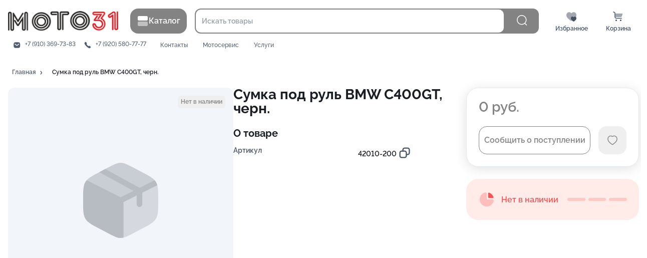

--- FILE ---
content_type: text/css
request_url: https://moto31.ru/main.css?a9a8927bf1c85602fe96
body_size: 71717
content:
.input-group{display:flex}.input-group.input-group--gap-0>*{--input-group-gap:0}.input-group.input-group--gap-1>*{--input-group-gap:.25rem}.input-group.input-group--gap-2>*{--input-group-gap:.5rem}.input-group.input-group--gap-3>*{--input-group-gap:.75rem}.input-group.input-group--gap-4>*{--input-group-gap:1rem}.input-group.input-group--gap-5>*{--input-group-gap:1.25rem}.input-group.input-group--gap-6>*{--input-group-gap:1.5rem}.input-group.input-group--gap-7>*{--input-group-gap:1.75rem}.input-group.input-group--gap-8>*{--input-group-gap:2rem}.input-group--direction-y{flex-direction:column}.input-group--direction-y.input-group--inline{align-items:start;display:inline-flex}.input-group--direction-y>*{margin-bottom:var(--input-group-gap)}.input-group--direction-y>:has(+:empty){margin-bottom:0}.input-group--direction-y>:last-child{margin-bottom:0}.input-group--direction-x{align-items:center}.input-group--direction-x.input-group--wrap{flex-wrap:wrap}.input-group--direction-x.input-group--inline{display:inline-flex}.input-group--direction-x.input-group--align-start{align-items:flex-start}.input-group--direction-x.input-group--align-end{align-items:flex-end}.input-group--direction-x>*{margin-right:var(--input-group-gap);flex:1 1 0}.input-group--direction-x>.input-group__zero{flex:initial}.input-group--direction-x>:last-child{margin-right:0}.input-group--direction-x.input-group--space>*{flex:initial}.im-error-container{text-align:center;-webkit-user-select:none;user-select:none;justify-content:center;align-items:center;padding:2em;display:flex}.im-error-container__title{font-size:var(--text-h1);font-weight:var(--text-bold);margin:0}.im-error-container__description{font-size:var(--text-base);font-weight:var(--text-normal);margin:0}.im-error-container__img{width:140px}.svg-icon{color:inherit;fill:currentColor;stroke:currentColor;align-self:center;width:1em;height:1em;display:inline-flex;position:relative}.svg-icon>svg{stroke-width:0}.svg-icon.svg-baseline>svg{position:absolute;bottom:-.125em}.svg-icon svg{width:1em;height:1em}.im-loading-icon{vertical-align:middle;align-items:center;gap:.1em;width:1em;height:1em;line-height:1;display:inline-flex}.im-loading-icon .dot{background:currentColor;border-radius:50%;width:.25em;height:.25em;animation:.6s ease-out infinite ruiAnimateDot}.im-loading-icon .dot:first-child{animation-delay:0s}.im-loading-icon .dot:nth-child(2){animation-delay:50ms}.im-loading-icon .dot:nth-child(3){animation-delay:.1s}.im-dialog .rc-dialog-header{color:inherit;background:0 0;border-bottom:none;padding:1.5em 1.5em 0}.im-dialog .rc-dialog-body{padding:1.5rem}.im-dialog .rc-dialog-title{font-size:inherit;font-weight:var(--text-bold);line-height:inherit}.im-dialog .rc-dialog-content{border-radius:var(--rounded-3xl);background:var(--color-bg-1);box-shadow:0 4px 12px #00000026,0 1px 4px #0000001a}.im-dialog .rc-dialog-close{opacity:1;color:var(--color-text);padding:0;font-size:1.5rem;display:flex;top:1rem;right:1rem}.im-dialog .rc-dialog-footer{border-top-color:var(--color-bg-3);padding:1.5rem}.im-dialog--is-body-custom .rc-dialog-body{padding:0}.im-dialog--pos-bottom{padding:30px 1rem 1rem;margin:auto auto 0!important}.im-dialog--pos-center{padding:30px 1rem 60px;margin:auto!important}.im-dialog__body{padding:1.5rem}.im-dialog__header{border-bottom:2px solid var(--color-stroke-2);padding:1rem 1.5rem;font-size:18px;font-weight:700}.im-dialog__footer{border-top:2px solid var(--color-stroke-2);padding:1.5rem}.im-dialog--full-height{box-sizing:border-box;flex-direction:column;min-height:100vh;padding-bottom:30px;display:flex}.im-dialog--full-height .rc-dialog-content,.im-dialog--full-height .rc-dialog-body{flex-direction:column;flex:1;display:flex}.im-dialog--full-height .im-dialog__body--scrollable{flex:1 1 0;overflow:auto}.desktop-app .im-dialog .rc-dialog-title{font-size:18px}.desktop-app .im-dialog .rc-dialog-close{z-index:1;width:-webkit-fit-content;width:fit-content;color:var(--color-light);background:var(--color-fg-4);top:0;left:100%;right:initial;border-radius:2em;margin-left:.75rem;padding:10px;position:absolute}.desktop-app .im-dialog--pos-center{padding:30px 60px 60px}.im-btn{font-size:inherit;cursor:pointer;-webkit-user-select:none;user-select:none;touch-action:manipulation;color:var(--color-fg-4);background-color:var(--color-fg-3);border-radius:var(--rounded-2xl);--btn-border-width:1px;border:0;outline:none;justify-content:center;align-items:center;gap:.5rem;padding:1rem 1em;font-weight:700;line-height:1.15;text-decoration:none;transition:background .2s;display:inline-flex;position:relative;-webkit-appearance:none!important;appearance:none!important}.im-btn--size-normal{padding:.75em 1.5em}.im-btn--size-medium{border-radius:var(--rounded-xl);padding:6px 12px;font-size:14px}.im-btn--size-medium .im-btn__before .svg-icon,.im-btn--size-medium .im-btn__after .svg-icon{font-size:1.5rem}.im-btn--size-medium .im-btn__content{min-height:1.5rem}.im-btn--size-small{border-radius:var(--rounded-lg);padding:6px 8px;font-size:12px}.im-btn--size-small .im-btn__before .svg-icon,.im-btn--size-small .im-btn__after .svg-icon{font-size:16px}.im-btn--size-small .im-btn__content{min-height:16px}.im-btn--size-default{border-radius:var(--rounded-2xl);padding:1rem;font-size:16px}.im-btn--size-default .im-btn__before .svg-icon,.im-btn--size-default .im-btn__after .svg-icon{font-size:1.5rem}.im-btn--size-default .im-btn__content{min-height:1.5rem}.im-btn--size-big{border-radius:var(--rounded-2xl);padding:1rem;font-size:16px}.im-btn--size-big .im-btn__before .svg-icon,.im-btn--size-big .im-btn__after .svg-icon{font-size:1.5rem}.im-btn--size-big .im-btn__content{min-height:1.5rem}.im-btn--size-big{padding:1rem 1em}.im-btn--size-big.im-btn--rounding-icon-square{padding:1rem}.im-btn--loading>span{opacity:0}.im-btn__content{white-space:normal;align-items:center;min-height:1.5rem}.im-btn--block{width:100%}.im-btn--full-content>span{flex:1}.im-btn--borderless:before{border-color:#0000!important}.im-btn--zero-x.im-btn{padding-left:0;padding-right:0}.im-btn--rounding-icon{border-radius:2em}.im-btn--rounding-icon>.im-btn__content{font-size:1.5em}.im-btn--rounding-icon .im-btn__loader .dot{width:.3em;height:.3em;margin:0 .1em}.im-btn--rounding-icon-square>.im-btn__content{font-size:1.5em}.im-btn--rounding-icon-square .im-btn__loader .dot{width:.3em;height:.3em;margin:0 .1em}.im-btn--rounding-none{border-radius:0}.im-btn--as-text{padding:0;display:inline-block}.im-btn--type-default{background-color:var(--color-bg-2);color:var(--color-fg-4)}.im-btn--type-default.im-btn--outline{color:var(--color-bg-2);border-color:var(--color-bg-2);background:0 0;box-shadow:none!important}.im-btn--type-default.im-btn--outline:before{border-color:inherit}@media (hover:hover) and (pointer:fine){.im-btn--type-default.im-btn--outline:not(.im-btn--not-hover):hover{background:var(--color-dark-blue-bg-2)}.im-btn--type-default.im-btn--outline:not(.im-btn--not-hover):hover:active{background:var(--color-dark-blue-bg-hover)}.im-btn--type-default:not(.im-btn--not-hover):hover{background-color:var(--color-bg-3)}.im-btn--type-default:not(.im-btn--not-hover):hover:active{background-color:var(--color-bg-4)}}.im-btn--type-warning{background-color:var(--color-warning);color:var(--color-warning-text)}.im-btn--type-warning.im-btn--tint{color:var(--color-warning-fg-text);background-color:var(--color-warning-bg-2);box-shadow:none!important}.im-btn--type-warning.im-btn--outline{color:var(--color-warning-fg-text);border-color:var(--color-warning-fg-text);background:0 0;box-shadow:none!important}.im-btn--type-warning.im-btn--outline:before{border-color:inherit}.im-btn--type-warning.im-btn--shadow:not(.im-btn--disabled){box-shadow:0px 4px 24px var(--color-warning-a4)}@media (hover:hover) and (pointer:fine){.im-btn--type-warning.im-btn--outline:not(.im-btn--not-hover):hover{background:var(--color-warning-bg-2-hover)}.im-btn--type-warning.im-btn--outline:not(.im-btn--not-hover):hover:active{background:var(--color-warning-bg-2-pressed)}.im-btn--type-warning.im-btn--tint:not(.im-btn--not-hover):hover{background-color:var(--color-warning-bg-2-hover)}.im-btn--type-warning.im-btn--tint:not(.im-btn--not-hover):hover:active{color:var(--color-warning-bg-1-pressed);background-color:var(--color-warning-bg-2-pressed)}.im-btn--type-warning:not(.im-btn--not-hover):hover{background-color:var(--color-warning-1)}.im-btn--type-warning:not(.im-btn--not-hover):hover:active{background-color:var(--color-warning-2)}}.im-btn--type-success{background-color:var(--color-success);color:var(--color-success-text)}.im-btn--type-success.im-btn--tint{color:var(--color-success-fg-text);background-color:var(--color-success-bg-2);box-shadow:none!important}.im-btn--type-success.im-btn--outline{color:var(--color-success-fg-text);border-color:var(--color-success-fg-text);background:0 0;box-shadow:none!important}.im-btn--type-success.im-btn--outline:before{border-color:inherit}.im-btn--type-success.im-btn--shadow:not(.im-btn--disabled){box-shadow:0px 4px 24px var(--color-success-a4)}@media (hover:hover) and (pointer:fine){.im-btn--type-success.im-btn--outline:not(.im-btn--not-hover):hover{background:var(--color-success-bg-2-hover)}.im-btn--type-success.im-btn--outline:not(.im-btn--not-hover):hover:active{background:var(--color-success-bg-2-pressed)}.im-btn--type-success.im-btn--tint:not(.im-btn--not-hover):hover{background-color:var(--color-success-bg-2-hover)}.im-btn--type-success.im-btn--tint:not(.im-btn--not-hover):hover:active{color:var(--color-success-bg-1-pressed);background-color:var(--color-success-bg-2-pressed)}.im-btn--type-success:not(.im-btn--not-hover):hover{background-color:var(--color-success-1)}.im-btn--type-success:not(.im-btn--not-hover):hover:active{background-color:var(--color-success-2)}}.im-btn--type-primary{background-color:var(--color-primary);color:var(--color-primary-text)}.im-btn--type-primary.im-btn--tint{color:var(--color-primary-fg-text);background-color:var(--color-primary-bg-2);box-shadow:none!important}.im-btn--type-primary.im-btn--outline{color:var(--color-primary-fg-text);border-color:var(--color-primary-fg-text);background:0 0;box-shadow:none!important}.im-btn--type-primary.im-btn--outline:before{border-color:inherit}.im-btn--type-primary.im-btn--shadow:not(.im-btn--disabled){box-shadow:0px 4px 24px var(--color-primary-a4)}@media (hover:hover) and (pointer:fine){.im-btn--type-primary.im-btn--outline:not(.im-btn--not-hover):hover{background:var(--color-primary-bg-2-hover)}.im-btn--type-primary.im-btn--outline:not(.im-btn--not-hover):hover:active{background:var(--color-primary-bg-2-pressed)}.im-btn--type-primary.im-btn--tint:not(.im-btn--not-hover):hover{background-color:var(--color-primary-bg-2-hover)}.im-btn--type-primary.im-btn--tint:not(.im-btn--not-hover):hover:active{color:var(--color-primary-bg-1-pressed);background-color:var(--color-primary-bg-2-pressed)}.im-btn--type-primary:not(.im-btn--not-hover):hover{background-color:var(--color-primary-1)}.im-btn--type-primary:not(.im-btn--not-hover):hover:active{background-color:var(--color-primary-2)}}.im-btn--type-danger{background-color:var(--color-danger);color:var(--color-danger-text)}.im-btn--type-danger.im-btn--tint{color:var(--color-danger-fg-text);background-color:var(--color-danger-bg-2);box-shadow:none!important}.im-btn--type-danger.im-btn--outline{color:var(--color-danger-fg-text);border-color:var(--color-danger-fg-text);background:0 0;box-shadow:none!important}.im-btn--type-danger.im-btn--outline:before{border-color:inherit}.im-btn--type-danger.im-btn--shadow:not(.im-btn--disabled){box-shadow:0px 4px 24px var(--color-danger-a4)}@media (hover:hover) and (pointer:fine){.im-btn--type-danger.im-btn--outline:not(.im-btn--not-hover):hover{background:var(--color-danger-bg-2-hover)}.im-btn--type-danger.im-btn--outline:not(.im-btn--not-hover):hover:active{background:var(--color-danger-bg-2-pressed)}.im-btn--type-danger.im-btn--tint:not(.im-btn--not-hover):hover{background-color:var(--color-danger-bg-2-hover)}.im-btn--type-danger.im-btn--tint:not(.im-btn--not-hover):hover:active{color:var(--color-danger-bg-1-pressed);background-color:var(--color-danger-bg-2-pressed)}.im-btn--type-danger:not(.im-btn--not-hover):hover{background-color:var(--color-danger-1)}.im-btn--type-danger:not(.im-btn--not-hover):hover:active{background-color:var(--color-danger-2)}}.im-btn--type-light{background-color:var(--color-light);color:var(--color-light-text)}.im-btn--type-light.im-btn--outline{color:var(--color-light);border-color:var(--color-light);background:0 0;box-shadow:none!important}.im-btn--type-light.im-btn--outline:before{border-color:inherit}.im-btn--type-dark{background-color:var(--color-dark);color:var(--color-dark-text)}.im-btn--type-dark.im-btn--outline{color:var(--color-dark);border-color:var(--color-dark);background:0 0;box-shadow:none!important}.im-btn--type-dark.im-btn--outline:before{border-color:inherit}.im-btn--type-black{background-color:var(--color-black);color:var(--color-black-text)}.im-btn--type-black.im-btn--outline{color:var(--color-black);border-color:var(--color-black);background:0 0;box-shadow:none!important}.im-btn--type-black.im-btn--outline:before{border-color:inherit}.im-btn--type-invert{background-color:var(--color-invert);color:var(--color-invert-text)}.im-btn--type-invert.im-btn--outline{color:var(--color-invert);border-color:var(--color-invert);background:0 0;box-shadow:none!important}.im-btn--type-invert.im-btn--outline:before{border-color:inherit}.im-btn--type-dark-blue{background-color:var(--color-dark-blue);color:var(--color-dark-blue-text)}.im-btn--type-dark-blue.im-btn--tint{color:var(--color-dark-blue-fg-text);background-color:var(--color-dark-blue-bg-2);box-shadow:none!important}.im-btn--type-dark-blue.im-btn--outline{color:var(--color-fg-1);border-color:var(--color-stroke-1);background:0 0;box-shadow:none!important}.im-btn--type-dark-blue.im-btn--outline:before{border-color:inherit}.im-btn--type-dark-blue.im-btn--shadow:not(.im-btn--disabled){box-shadow:0px 4px 24px var(--color-dark-blue-a4)}@media (hover:hover) and (pointer:fine){.im-btn--type-dark-blue.im-btn--outline:not(.im-btn--not-hover):hover{background:var(--color-bg-2-hover)}.im-btn--type-dark-blue.im-btn--outline:not(.im-btn--not-hover):hover:active{background:var(--color-bg-2-pressed)}.im-btn--type-dark-blue.im-btn--tint:not(.im-btn--not-hover):hover{background-color:var(--color-dark-blue-bg-2-hover)}.im-btn--type-dark-blue.im-btn--tint:not(.im-btn--not-hover):hover:active{color:var(--color-dark-blue-bg-1-pressed);background-color:var(--color-dark-blue-bg-2-pressed)}.im-btn--type-dark-blue:not(.im-btn--not-hover):hover{background-color:var(--color-dark-blue-1)}.im-btn--type-dark-blue:not(.im-btn--not-hover):hover:active{background-color:var(--color-dark-blue-2)}}.im-btn--type-bg-0{background-color:var(--color-bg-0);color:var(--color-bg-0-text)}.im-btn--type-bg-0.im-btn--tint{color:var(--color-bg-0-fg-text);background-color:var(--color-bg-0-bg-2);box-shadow:none!important}.im-btn--type-bg-0.im-btn--outline{color:var(--color-bg-0-fg-text);border-color:var(--color-bg-0-fg-text);background:0 0;box-shadow:none!important}.im-btn--type-bg-0.im-btn--outline:before{border-color:inherit}.im-btn--type-bg-0.im-btn--shadow:not(.im-btn--disabled){box-shadow:0px 4px 24px var(--shadow-md)}@media (hover:hover) and (pointer:fine){.im-btn--type-bg-0.im-btn--outline:not(.im-btn--not-hover):hover{background:var(--color-bg-0-bg-2-hover)}.im-btn--type-bg-0.im-btn--outline:not(.im-btn--not-hover):hover:active{background:var(--color-bg-0-bg-2-pressed)}.im-btn--type-bg-0.im-btn--tint:not(.im-btn--not-hover):hover{background-color:var(--color-bg-0-bg-2-hover)}.im-btn--type-bg-0.im-btn--tint:not(.im-btn--not-hover):hover:active{color:var(--color-bg-0-bg-1-pressed);background-color:var(--color-bg-0-bg-2-pressed)}.im-btn--type-bg-0:not(.im-btn--not-hover):hover{background-color:var(--color-bg-0-1)}.im-btn--type-bg-0:not(.im-btn--not-hover):hover:active{background-color:var(--color-bg-0-2)}}.im-btn--type-bg-1{background-color:var(--color-bg-1);color:var(--color-fg-1)}.im-btn--type-bg-1 .im-btn__before,.im-btn--type-bg-1.im-btn__after{color:var(--color-fg-4)}.im-btn--type-bg-1.im-btn--tint{color:var(--color-bg-1-fg-text);background-color:var(--color-bg-1-bg-2);box-shadow:none!important}.im-btn--type-bg-1.im-btn--outline{color:var(--color-bg-1-fg-text);border-color:var(--color-bg-1-fg-text);background:0 0;box-shadow:none!important}.im-btn--type-bg-1.im-btn--outline:before{border-color:inherit}.im-btn--type-bg-1.im-btn--shadow:not(.im-btn--disabled){box-shadow:0px 4px 24px var(--shadow-md)}@media (hover:hover) and (pointer:fine){.im-btn--type-bg-1.im-btn--outline:not(.im-btn--not-hover):hover{background:var(--color-bg-1-bg-2-hover)}.im-btn--type-bg-1.im-btn--outline:not(.im-btn--not-hover):hover:active{background:var(--color-bg-1-bg-2-pressed)}.im-btn--type-bg-1.im-btn--tint:not(.im-btn--not-hover):hover{background-color:var(--color-bg-1-bg-2-hover)}.im-btn--type-bg-1.im-btn--tint:not(.im-btn--not-hover):hover:active{color:var(--color-bg-1-bg-1-pressed);background-color:var(--color-bg-1-bg-2-pressed)}}.im-btn--type-bg-2{background-color:var(--color-bg-2);color:var(--color-fg-1)}.im-btn--type-bg-2 .im-btn__before,.im-btn--type-bg-2.im-btn__after{color:var(--color-fg-4)}.im-btn--type-bg-2.im-btn--tint{color:var(--color-bg-2-fg-text);background-color:var(--color-bg-2-bg-2);box-shadow:none!important}.im-btn--type-bg-2.im-btn--outline{color:var(--color-bg-2-fg-text);border-color:var(--color-bg-2-fg-text);background:0 0;box-shadow:none!important}.im-btn--type-bg-2.im-btn--outline:before{border-color:inherit}.im-btn--type-bg-2.im-btn--shadow:not(.im-btn--disabled){box-shadow:0px 4px 24px var(--shadow-md)}@media (hover:hover) and (pointer:fine){.im-btn--type-bg-2.im-btn--outline:not(.im-btn--not-hover):hover{background:var(--color-bg-2-bg-2-hover)}.im-btn--type-bg-2.im-btn--outline:not(.im-btn--not-hover):hover:active{background:var(--color-bg-2-bg-2-pressed)}.im-btn--type-bg-2.im-btn--tint:not(.im-btn--not-hover):hover{background-color:var(--color-bg-2-bg-2-hover)}.im-btn--type-bg-2.im-btn--tint:not(.im-btn--not-hover):hover:active{color:var(--color-bg-2-bg-1-pressed);background-color:var(--color-bg-2-bg-2-pressed)}}.im-btn--type-bg-3{background-color:var(--color-bg-3);color:var(--color-fg-1)}.im-btn--type-bg-3 .im-btn__before,.im-btn--type-bg-3.im-btn__after{color:var(--color-fg-4)}.im-btn--type-bg-3.im-btn--tint{color:var(--color-bg-3-fg-text);background-color:var(--color-bg-3-bg-2);box-shadow:none!important}.im-btn--type-bg-3.im-btn--outline{color:var(--color-bg-3-fg-text);border-color:var(--color-bg-3-fg-text);background:0 0;box-shadow:none!important}.im-btn--type-bg-3.im-btn--outline:before{border-color:inherit}.im-btn--type-bg-3.im-btn--shadow:not(.im-btn--disabled){box-shadow:0px 4px 24px var(--shadow-md)}@media (hover:hover) and (pointer:fine){.im-btn--type-bg-3.im-btn--outline:not(.im-btn--not-hover):hover{background:var(--color-bg-3-bg-2-hover)}.im-btn--type-bg-3.im-btn--outline:not(.im-btn--not-hover):hover:active{background:var(--color-bg-3-bg-2-pressed)}.im-btn--type-bg-3.im-btn--tint:not(.im-btn--not-hover):hover{background-color:var(--color-bg-3-bg-2-hover)}.im-btn--type-bg-3.im-btn--tint:not(.im-btn--not-hover):hover:active{color:var(--color-bg-3-bg-1-pressed);background-color:var(--color-bg-3-bg-2-pressed)}}.im-btn--type-fg-4{background-color:var(--color-fg-4);color:var(--color-text)}.im-btn--type-fg-4.im-btn--outline{color:var(--color-fg-4);border-color:var(--color-fg-4);background:0 0;box-shadow:none!important}.im-btn--type-fg-4.im-btn--outline:before{border-color:inherit}.im-btn:disabled{opacity:.6;pointer-events:none}.im-btn:before{border:var(--btn-border-width)solid #0000;content:"";border-radius:inherit;pointer-events:none;transition:all .2s;display:block;position:absolute;top:0;bottom:0;left:0;right:0}.im-btn>span{display:inline-flex}.im-btn__before .svg-icon,.im-btn__after .svg-icon{font-size:1.5rem}.im-btn__content{min-height:1.5rem}.im-btn__loader{justify-content:center;align-items:center;line-height:1;display:flex;position:absolute;top:0;bottom:0;left:0;right:0}.im-btn__loader .dot{background:currentColor;border-radius:2em;width:6px;height:6px;margin:0 .1em;animation:.6s ease-out infinite ruiAnimateDot}.im-btn__loader .dot:first-child{animation-delay:0s}.im-btn__loader .dot:nth-child(2){animation-delay:50ms}.im-btn__loader .dot:nth-child(3){animation-delay:.1s}.shop-not-found-banner{background:#fff;display:flex;position:fixed;top:0;bottom:0;left:0;right:0}.shop-not-found-banner__content{text-align:center;margin:auto}.app-loading{background:var(--color-bg-0);flex-direction:column;display:flex;position:fixed;top:0;bottom:0;left:0;right:0}.app-loading__content{text-align:center;margin:auto}.app-loading__content>img{animation:2s 1s infinite loadingShopPulse}@keyframes loadingShopPulse{0%{transform:scale(1)}50%{transform:scale(1.2)}to{transform:scale(1)}}html{-webkit-text-size-adjust:100%;line-height:1.15}body{margin:0}main{display:block}h1{margin:.67em 0;font-size:2em}hr{box-sizing:content-box;height:0;overflow:visible}pre{font-family:monospace;font-size:1em}a{background-color:#0000}abbr[title]{border-bottom:none;-webkit-text-decoration:underline dotted;text-decoration:underline dotted}b,strong{font-weight:bolder}code,kbd,samp{font-family:monospace;font-size:1em}small{font-size:80%}sub,sup{vertical-align:baseline;font-size:75%;line-height:0;position:relative}sub{bottom:-.25em}sup{top:-.5em}img{border-style:none}button,input,optgroup,select,textarea{margin:0;font-family:inherit;font-size:100%;line-height:1.15}button,input{overflow:visible}button,select{text-transform:none}button,[type=button],[type=reset],[type=submit]{-webkit-appearance:button}button::-moz-focus-inner{border-style:none;padding:0}[type=button]::-moz-focus-inner{border-style:none;padding:0}[type=reset]::-moz-focus-inner{border-style:none;padding:0}[type=submit]::-moz-focus-inner{border-style:none;padding:0}button:-moz-focusring{outline:1px dotted buttontext}[type=button]:-moz-focusring{outline:1px dotted buttontext}[type=reset]:-moz-focusring{outline:1px dotted buttontext}[type=submit]:-moz-focusring{outline:1px dotted buttontext}fieldset{padding:.35em .75em .625em}legend{box-sizing:border-box;color:inherit;white-space:normal;max-width:100%;padding:0;display:table}progress{vertical-align:baseline}textarea{overflow:auto}[type=checkbox],[type=radio]{box-sizing:border-box;padding:0}[type=number]::-webkit-inner-spin-button{height:auto}[type=number]::-webkit-outer-spin-button{height:auto}[type=search]{-webkit-appearance:textfield;outline-offset:-2px}[type=search]::-webkit-search-decoration{-webkit-appearance:none}::-webkit-file-upload-button{-webkit-appearance:button;font:inherit}details{display:block}summary{display:list-item}template,[hidden]{display:none}.rc-dialog{width:auto;margin:10px;position:relative}.rc-dialog-wrap{z-index:1050;-webkit-overflow-scrolling:touch;outline:0;position:fixed;top:0;bottom:0;left:0;right:0;overflow:auto}.rc-dialog-title{margin:0;font-size:14px;font-weight:700;line-height:21px}.rc-dialog-content{background-color:#fff;background-clip:padding-box;border:none;border-radius:6px;position:relative}.rc-dialog-close{cursor:pointer;color:#000;text-shadow:0 1px #fff;filter:alpha(opacity=20);opacity:.2;background:0 0;border:0;font-size:21px;font-weight:700;line-height:1;text-decoration:none;position:absolute;top:12px;right:20px}.rc-dialog-close-x:after{content:"×"}.rc-dialog-close:hover{opacity:1;filter:alpha(opacity=100);text-decoration:none}.rc-dialog-header{color:#666;background:#fff;border-bottom:1px solid #e9e9e9;border-radius:5px 5px 0 0;padding:13px 20px 14px}.rc-dialog-body{padding:20px}.rc-dialog-footer{text-align:right;border-top:1px solid #e9e9e9;border-radius:0 0 5px 5px;padding:10px 20px}.rc-dialog-zoom-enter,.rc-dialog-zoom-appear{opacity:0;animation-duration:.3s;animation-timing-function:cubic-bezier(.08,.82,.17,1);animation-play-state:paused;animation-fill-mode:both}.rc-dialog-zoom-leave{animation-duration:.3s;animation-timing-function:cubic-bezier(.6,.04,.98,.34);animation-play-state:paused;animation-fill-mode:both}.rc-dialog-zoom-enter.rc-dialog-zoom-enter-active,.rc-dialog-zoom-appear.rc-dialog-zoom-appear-active{animation-name:rcDialogZoomIn;animation-play-state:running}.rc-dialog-zoom-leave.rc-dialog-zoom-leave-active{animation-name:rcDialogZoomOut;animation-play-state:running}@keyframes rcDialogZoomIn{0%{opacity:0;transform:scale(0)}to{opacity:1;transform:scale(1)}}@keyframes rcDialogZoomOut{0%{transform:scale(1)}to{opacity:0;transform:scale(0)}}@media (min-width:768px){.rc-dialog{width:600px;margin:30px auto}}.rc-dialog-mask{height:100%;filter:alpha(opacity=50);z-index:1050;background-color:#37373799;position:fixed;top:0;bottom:0;left:0;right:0}.rc-dialog-mask-hidden{display:none}.rc-dialog-fade-enter,.rc-dialog-fade-appear{opacity:0;animation-duration:.3s;animation-timing-function:cubic-bezier(.55,0,.55,.2);animation-play-state:paused;animation-fill-mode:both}.rc-dialog-fade-leave{animation-duration:.3s;animation-timing-function:cubic-bezier(.55,0,.55,.2);animation-play-state:paused;animation-fill-mode:both}.rc-dialog-fade-enter.rc-dialog-fade-enter-active,.rc-dialog-fade-appear.rc-dialog-fade-appear-active{animation-name:rcDialogFadeIn;animation-play-state:running}.rc-dialog-fade-leave.rc-dialog-fade-leave-active{animation-name:rcDialogFadeOut;animation-play-state:running}@keyframes rcDialogFadeIn{0%{opacity:0}to{opacity:1}}@keyframes rcDialogFadeOut{0%{opacity:1}to{opacity:0}}.rc-pagination{-webkit-user-select:none;user-select:none;padding:0;font-family:Arial;font-size:12px}.rc-pagination>li{list-style:none}.rc-pagination-total-text{float:left;height:30px;margin:0 8px 0 0;padding:0;line-height:30px;list-style:none}.rc-pagination:after{content:" ";clear:both;visibility:hidden;height:0;display:block;overflow:hidden}.rc-pagination-item{cursor:pointer;text-align:center;float:left;background-color:#fff;border:1px solid #d9d9d9;border-radius:6px;min-width:28px;height:28px;margin-right:8px;line-height:28px;list-style:none}.rc-pagination-item a{color:#666;text-decoration:none}.rc-pagination-item:hover{border-color:#2db7f5}.rc-pagination-item:hover a{color:#2db7f5}.rc-pagination-item-disabled{cursor:not-allowed}.rc-pagination-item-disabled:hover{border-color:#d9d9d9}.rc-pagination-item-disabled:hover a{color:#d9d9d9}.rc-pagination-item-active{background-color:#2db7f5;border-color:#2db7f5}.rc-pagination-item-active a,.rc-pagination-item-active:hover a{color:#fff}.rc-pagination-jump-prev:after,.rc-pagination-jump-next:after{content:"•••";letter-spacing:2px;color:#ccc;margin-top:1px;font-size:12px;display:block}.rc-pagination-jump-prev:hover:after,.rc-pagination-jump-next:hover:after{color:#2db7f5}.rc-pagination-jump-prev:hover:after{content:"«"}.rc-pagination-jump-next:hover:after{content:"»"}.rc-pagination-jump-prev-custom-icon,.rc-pagination-jump-next-custom-icon{position:relative}.rc-pagination-jump-prev-custom-icon:after,.rc-pagination-jump-next-custom-icon:after{content:"•••";opacity:1;letter-spacing:2px;color:#ccc;margin:1px auto auto;font-size:12px;transition:all .2s;display:block;position:absolute;top:0;bottom:0;left:0;right:0}.rc-pagination-jump-prev-custom-icon .custom-icon-jump-prev,.rc-pagination-jump-next-custom-icon .custom-icon-jump-prev,.rc-pagination-jump-prev-custom-icon .custom-icon-jump-next,.rc-pagination-jump-next-custom-icon .custom-icon-jump-next{opacity:0;transition:all .2s}.rc-pagination-jump-prev-custom-icon:hover:after,.rc-pagination-jump-next-custom-icon:hover:after{opacity:0;color:#ccc}.rc-pagination-jump-prev-custom-icon:hover .custom-icon-jump-prev,.rc-pagination-jump-next-custom-icon:hover .custom-icon-jump-prev,.rc-pagination-jump-prev-custom-icon:hover .custom-icon-jump-next,.rc-pagination-jump-next-custom-icon:hover .custom-icon-jump-next{opacity:1;color:#2db7f5}.rc-pagination-prev,.rc-pagination-jump-prev,.rc-pagination-jump-next{margin-right:8px}.rc-pagination-prev,.rc-pagination-next,.rc-pagination-jump-prev,.rc-pagination-jump-next{cursor:pointer;color:#666;float:left;text-align:center;border-radius:6px;min-width:28px;height:28px;font-size:10px;line-height:28px;list-style:none}.rc-pagination-prev a:after{content:"‹";display:block}.rc-pagination-next a:after{content:"›";display:block}.rc-pagination-prev,.rc-pagination-next{border:1px solid #d9d9d9;font-size:18px}.rc-pagination-prev a,.rc-pagination-next a{color:#666}.rc-pagination-prev a:after,.rc-pagination-next a:after{margin-top:-1px}.rc-pagination-disabled{cursor:not-allowed}.rc-pagination-disabled a{color:#ccc}.rc-pagination-disabled .rc-pagination-item,.rc-pagination-disabled .rc-pagination-prev,.rc-pagination-disabled .rc-pagination-next{cursor:not-allowed}.rc-pagination-disabled .rc-pagination-item:hover,.rc-pagination-disabled .rc-pagination-prev:hover,.rc-pagination-disabled .rc-pagination-next:hover{border-color:#d9d9d9}.rc-pagination-disabled .rc-pagination-item:hover a,.rc-pagination-disabled .rc-pagination-prev:hover a,.rc-pagination-disabled .rc-pagination-next:hover a{color:#d9d9d9}.rc-pagination-disabled .rc-pagination-jump-prev,.rc-pagination-disabled .rc-pagination-jump-next{pointer-events:none}.rc-pagination-options{float:left;margin-left:15px}.rc-pagination-options-size-changer{float:left;width:80px}.rc-pagination-options-quick-jumper{float:left;height:28px;margin-left:16px;line-height:28px}.rc-pagination-options-quick-jumper input{box-sizing:border-box;background-color:#fff;border:1px solid #d9d9d9;border-radius:6px;outline:none;width:50px;height:28px;margin:0 8px;padding:3px 12px}.rc-pagination-options-quick-jumper input:hover{border-color:#2db7f5}.rc-pagination-options-quick-jumper button{text-align:center;-ms-touch-action:manipulation;touch-action:manipulation;cursor:pointer;white-space:nowrap;-webkit-user-select:none;user-select:none;color:#000000a6;background-color:#fff;background-image:none;border:1px solid #d9d9d9;border-radius:6px;height:28px;margin:0 8px;padding:0 15px;font-size:12px;font-weight:500;transition:all .3s cubic-bezier(.645,.045,.355,1);display:inline-block;position:relative}.rc-pagination-options-quick-jumper button:hover,.rc-pagination-options-quick-jumper button:active,.rc-pagination-options-quick-jumper button:focus{color:#2db7f5;background-color:#fff;border-color:#2db7f5}.rc-pagination-simple .rc-pagination-prev,.rc-pagination-simple .rc-pagination-next{border:none;height:24px;margin:0;font-size:18px;line-height:24px}.rc-pagination-simple .rc-pagination-simple-pager{float:left;margin-right:8px;list-style:none}.rc-pagination-simple .rc-pagination-simple-pager .rc-pagination-slash{margin:0 10px}.rc-pagination-simple .rc-pagination-simple-pager input{box-sizing:border-box;background-color:#fff;border:1px solid #d9d9d9;border-radius:6px;outline:none;min-height:20px;margin:0 8px;padding:5px 8px}.rc-pagination-simple .rc-pagination-simple-pager input:hover{border-color:#2db7f5}.rc-pagination-simple .rc-pagination-simple-pager button{text-align:center;-ms-touch-action:manipulation;touch-action:manipulation;cursor:pointer;white-space:nowrap;-webkit-user-select:none;user-select:none;color:#000000a6;background-color:#fff;background-image:none;border:1px solid #d9d9d9;border-radius:6px;height:26px;margin:0 8px;padding:0 8px;font-size:12px;font-weight:500;transition:all .3s cubic-bezier(.645,.045,.355,1);display:inline-block;position:relative}.rc-pagination-simple .rc-pagination-simple-pager button:hover,.rc-pagination-simple .rc-pagination-simple-pager button:active,.rc-pagination-simple .rc-pagination-simple-pager button:focus{color:#2db7f5;background-color:#fff;border-color:#2db7f5}@media only screen and (max-width:1024px){.rc-pagination-item-after-jump-prev,.rc-pagination-item-before-jump-next{display:none}}@font-face{font-family:Raleway;src:url(/assets/1af9f1e9f3fd4766df83..ttf)format("truetype");font-weight:400;font-style:normal;font-display:fallback}@font-face{font-family:Raleway;src:url(/assets/243af299ad3631bfc369..ttf)format("truetype");font-weight:700;font-style:normal;font-display:swap}@font-face{font-family:Raleway;src:url(/assets/d1a96e2aa6257c864d4d..ttf)format("truetype");font-weight:800;font-style:normal;font-display:swap}:root{--lightningcss-light:initial;--lightningcss-dark: ;--lightningcss-light:initial;--lightningcss-dark: ;color-scheme:light dark;--shadow-2xs:0px 1px 2px #00000024,0px 0px 2px #0000001f;--shadow-xs:0px 1px 2px #00000024,0px 0px 2px #0000001f;--shadow-sm:0px 2px 4px #00000024,0px 0px 2px #0000001f;--shadow-md:0px 4px 24px #0000001f;--shadow-lg:0px 6px 28px #00000024;--shadow-xl:0px 14px 28.8px #0000003d,0px 0px 8px #0003;--shadow-2xl:0px 32px 64px #0000003d,0px 0px 8px #0003;--shadow-hover:0px 0px 0px 1px var(--color-bg-1-hover);--shadow-none:0 0 #0000;--rounded-xs:.125rem;--rounded-sm:.25rem;--rounded-md:.375rem;--rounded-lg:.5rem;--rounded-xl:.75rem;--rounded-2xl:1rem;--rounded-3xl:1.5rem;--rounded-full:calc(infinity*1px);--rounded-none:0;--text-h1:28px;--text-h2:24px;--text-h3:18px;--text-h4:16px;--text-h5:14px;--text-h6:12px;--text-subtitle-1:20px;--text-base:16px;--text-sm:14px;--text-xs:12px;--text-xxs:10px;--text-normal:400;--text-semibold:700;--text-bold:800;--link-color:inherit}@media (prefers-color-scheme:dark){:root{--lightningcss-light: ;--lightningcss-dark:initial}}.ml-a,.mlr-a{margin-left:auto!important}.mr-a,.mlr-a{margin-right:auto!important}.mt-a{margin-top:auto!important}.df{display:flex!important}.db{display:block}.d-if{display:inline-flex!important}.fd-r{flex-direction:row!important}.fd-rr{flex-direction:row-reverse!important}.fd-c{flex-direction:column!important}.fd-cr{flex-direction:column-reverse!important}.fw-w{flex-wrap:wrap!important}.fw-wr{flex-wrap:wrap-reverse!important}.fw-n{flex-wrap:nowrap!important}.fs-max{flex-shrink:1000000}.fs-fixed{flex-shrink:0}.pos-a{position:absolute!important}.pos-r{position:relative!important}.pos-s{position:static!important}.ai-c{align-items:center}.ai-fs{align-items:flex-start}.ai-fe{align-items:flex-end}.ai-sb{align-items:space-between}.ai-str{align-items:stretch}.ai-norm{align-items:normal}.as-c{align-self:center}.as-fs{align-self:flex-start}.as-fe{align-self:flex-end}.as-sb{align-self:space-between}.as-str{align-self:stretch}.as-norm{align-self:normal}.jc-c{justify-content:center}.jc-fs{justify-content:flex-start}.jc-fe{justify-content:flex-end}.jc-sb{justify-content:space-between}.jc-str{justify-content:stretch}.jc-norm{justify-content:normal}.js-c{justify-self:center}.js-fs{justify-self:flex-start}.js-fe{justify-self:flex-end}.js-sb{justify-self:space-between}.js-str{justify-self:stretch}.js-norm{justify-self:normal}.ml-0e,.mlr-0e{margin-left:0!important}.mr-0e,.mlr-0e{margin-right:0!important}.mt-0e,.mtb-0e{margin-top:0!important}.mb-0e,.mtb-0e{margin-bottom:0!important}.maa-0e{margin:0!important}.ml-0r,.mlr-0r{margin-left:0!important}.mr-0r,.mlr-0r{margin-right:0!important}.mt-0r,.mtb-0r{margin-top:0!important}.mb-0r,.mtb-0r{margin-bottom:0!important}.maa-0r{margin:0!important}.pl-0e,.plr-0e{padding-left:0!important}.pr-0e,.plr-0e{padding-right:0!important}.pt-0e,.ptb-0e{padding-top:0!important}.pb-0e,.ptb-0e{padding-bottom:0!important}.paa-0e{padding:0!important}.pl-0r,.plr-0r{padding-left:0!important}.pr-0r,.plr-0r{padding-right:0!important}.pt-0r,.ptb-0r{padding-top:0!important}.pb-0r,.ptb-0r{padding-bottom:0!important}.paa-0r{padding:0!important}.ml-_25e,.mlr-_25e{margin-left:.25em!important}.mr-_25e,.mlr-_25e{margin-right:.25em!important}.mt-_25e,.mtb-_25e{margin-top:.25em!important}.mb-_25e,.mtb-_25e{margin-bottom:.25em!important}.maa-_25e{margin:.25em!important}.ml-_25r,.mlr-_25r{margin-left:.25rem!important}.mr-_25r,.mlr-_25r{margin-right:.25rem!important}.mt-_25r,.mtb-_25r{margin-top:.25rem!important}.mb-_25r,.mtb-_25r{margin-bottom:.25rem!important}.maa-_25r{margin:.25rem!important}.pl-_25e,.plr-_25e{padding-left:.25em!important}.pr-_25e,.plr-_25e{padding-right:.25em!important}.pt-_25e,.ptb-_25e{padding-top:.25em!important}.pb-_25e,.ptb-_25e{padding-bottom:.25em!important}.paa-_25e{padding:.25em!important}.pl-_25r,.plr-_25r{padding-left:.25rem!important}.pr-_25r,.plr-_25r{padding-right:.25rem!important}.pt-_25r,.ptb-_25r{padding-top:.25rem!important}.pb-_25r,.ptb-_25r{padding-bottom:.25rem!important}.paa-_25r{padding:.25rem!important}.ml-_5e,.mlr-_5e{margin-left:.5em!important}.mr-_5e,.mlr-_5e{margin-right:.5em!important}.mt-_5e,.mtb-_5e{margin-top:.5em!important}.mb-_5e,.mtb-_5e{margin-bottom:.5em!important}.maa-_5e{margin:.5em!important}.ml-_5r,.mlr-_5r{margin-left:.5rem!important}.mr-_5r,.mlr-_5r{margin-right:.5rem!important}.mt-_5r,.mtb-_5r{margin-top:.5rem!important}.mb-_5r,.mtb-_5r{margin-bottom:.5rem!important}.maa-_5r{margin:.5rem!important}.pl-_5e,.plr-_5e{padding-left:.5em!important}.pr-_5e,.plr-_5e{padding-right:.5em!important}.pt-_5e,.ptb-_5e{padding-top:.5em!important}.pb-_5e,.ptb-_5e{padding-bottom:.5em!important}.paa-_5e{padding:.5em!important}.pl-_5r,.plr-_5r{padding-left:.5rem!important}.pr-_5r,.plr-_5r{padding-right:.5rem!important}.pt-_5r,.ptb-_5r{padding-top:.5rem!important}.pb-_5r,.ptb-_5r{padding-bottom:.5rem!important}.paa-_5r{padding:.5rem!important}.ml-_75e,.mlr-_75e{margin-left:.75em!important}.mr-_75e,.mlr-_75e{margin-right:.75em!important}.mt-_75e,.mtb-_75e{margin-top:.75em!important}.mb-_75e,.mtb-_75e{margin-bottom:.75em!important}.maa-_75e{margin:.75em!important}.ml-_75r,.mlr-_75r{margin-left:.75rem!important}.mr-_75r,.mlr-_75r{margin-right:.75rem!important}.mt-_75r,.mtb-_75r{margin-top:.75rem!important}.mb-_75r,.mtb-_75r{margin-bottom:.75rem!important}.maa-_75r{margin:.75rem!important}.pl-_75e,.plr-_75e{padding-left:.75em!important}.pr-_75e,.plr-_75e{padding-right:.75em!important}.pt-_75e,.ptb-_75e{padding-top:.75em!important}.pb-_75e,.ptb-_75e{padding-bottom:.75em!important}.paa-_75e{padding:.75em!important}.pl-_75r,.plr-_75r{padding-left:.75rem!important}.pr-_75r,.plr-_75r{padding-right:.75rem!important}.pt-_75r,.ptb-_75r{padding-top:.75rem!important}.pb-_75r,.ptb-_75r{padding-bottom:.75rem!important}.paa-_75r{padding:.75rem!important}.ml-1e,.mlr-1e{margin-left:1em!important}.mr-1e,.mlr-1e{margin-right:1em!important}.mt-1e,.mtb-1e{margin-top:1em!important}.mb-1e,.mtb-1e{margin-bottom:1em!important}.maa-1e{margin:1em!important}.ml-1r,.mlr-1r{margin-left:1rem!important}.mr-1r,.mlr-1r{margin-right:1rem!important}.mt-1r,.mtb-1r{margin-top:1rem!important}.mb-1r,.mtb-1r{margin-bottom:1rem!important}.maa-1r{margin:1rem!important}.pl-1e,.plr-1e{padding-left:1em!important}.pr-1e,.plr-1e{padding-right:1em!important}.pt-1e,.ptb-1e{padding-top:1em!important}.pb-1e,.ptb-1e{padding-bottom:1em!important}.paa-1e{padding:1em!important}.pl-1r,.plr-1r{padding-left:1rem!important}.pr-1r,.plr-1r{padding-right:1rem!important}.pt-1r,.ptb-1r{padding-top:1rem!important}.pb-1r,.ptb-1r{padding-bottom:1rem!important}.paa-1r{padding:1rem!important}.ml-1_25e,.mlr-1_25e{margin-left:1.25em!important}.mr-1_25e,.mlr-1_25e{margin-right:1.25em!important}.mt-1_25e,.mtb-1_25e{margin-top:1.25em!important}.mb-1_25e,.mtb-1_25e{margin-bottom:1.25em!important}.maa-1_25e{margin:1.25em!important}.ml-1_25r,.mlr-1_25r{margin-left:1.25rem!important}.mr-1_25r,.mlr-1_25r{margin-right:1.25rem!important}.mt-1_25r,.mtb-1_25r{margin-top:1.25rem!important}.mb-1_25r,.mtb-1_25r{margin-bottom:1.25rem!important}.maa-1_25r{margin:1.25rem!important}.pl-1_25e,.plr-1_25e{padding-left:1.25em!important}.pr-1_25e,.plr-1_25e{padding-right:1.25em!important}.pt-1_25e,.ptb-1_25e{padding-top:1.25em!important}.pb-1_25e,.ptb-1_25e{padding-bottom:1.25em!important}.paa-1_25e{padding:1.25em!important}.pl-1_25r,.plr-1_25r{padding-left:1.25rem!important}.pr-1_25r,.plr-1_25r{padding-right:1.25rem!important}.pt-1_25r,.ptb-1_25r{padding-top:1.25rem!important}.pb-1_25r,.ptb-1_25r{padding-bottom:1.25rem!important}.paa-1_25r{padding:1.25rem!important}.ml-1_5e,.mlr-1_5e{margin-left:1.5em!important}.mr-1_5e,.mlr-1_5e{margin-right:1.5em!important}.mt-1_5e,.mtb-1_5e{margin-top:1.5em!important}.mb-1_5e,.mtb-1_5e{margin-bottom:1.5em!important}.maa-1_5e{margin:1.5em!important}.ml-1_5r,.mlr-1_5r{margin-left:1.5rem!important}.mr-1_5r,.mlr-1_5r{margin-right:1.5rem!important}.mt-1_5r,.mtb-1_5r{margin-top:1.5rem!important}.mb-1_5r,.mtb-1_5r{margin-bottom:1.5rem!important}.maa-1_5r{margin:1.5rem!important}.pl-1_5e,.plr-1_5e{padding-left:1.5em!important}.pr-1_5e,.plr-1_5e{padding-right:1.5em!important}.pt-1_5e,.ptb-1_5e{padding-top:1.5em!important}.pb-1_5e,.ptb-1_5e{padding-bottom:1.5em!important}.paa-1_5e{padding:1.5em!important}.pl-1_5r,.plr-1_5r{padding-left:1.5rem!important}.pr-1_5r,.plr-1_5r{padding-right:1.5rem!important}.pt-1_5r,.ptb-1_5r{padding-top:1.5rem!important}.pb-1_5r,.ptb-1_5r{padding-bottom:1.5rem!important}.paa-1_5r{padding:1.5rem!important}.ml-2e,.mlr-2e{margin-left:2em!important}.mr-2e,.mlr-2e{margin-right:2em!important}.mt-2e,.mtb-2e{margin-top:2em!important}.mb-2e,.mtb-2e{margin-bottom:2em!important}.maa-2e{margin:2em!important}.ml-2r,.mlr-2r{margin-left:2rem!important}.mr-2r,.mlr-2r{margin-right:2rem!important}.mt-2r,.mtb-2r{margin-top:2rem!important}.mb-2r,.mtb-2r{margin-bottom:2rem!important}.maa-2r{margin:2rem!important}.pl-2e,.plr-2e{padding-left:2em!important}.pr-2e,.plr-2e{padding-right:2em!important}.pt-2e,.ptb-2e{padding-top:2em!important}.pb-2e,.ptb-2e{padding-bottom:2em!important}.paa-2e{padding:2em!important}.pl-2r,.plr-2r{padding-left:2rem!important}.pr-2r,.plr-2r{padding-right:2rem!important}.pt-2r,.ptb-2r{padding-top:2rem!important}.pb-2r,.ptb-2r{padding-bottom:2rem!important}.paa-2r{padding:2rem!important}.ml-3e,.mlr-3e{margin-left:3em!important}.mr-3e,.mlr-3e{margin-right:3em!important}.mt-3e,.mtb-3e{margin-top:3em!important}.mb-3e,.mtb-3e{margin-bottom:3em!important}.maa-3e{margin:3em!important}.ml-3r,.mlr-3r{margin-left:3rem!important}.mr-3r,.mlr-3r{margin-right:3rem!important}.mt-3r,.mtb-3r{margin-top:3rem!important}.mb-3r,.mtb-3r{margin-bottom:3rem!important}.maa-3r{margin:3rem!important}.pl-3e,.plr-3e{padding-left:3em!important}.pr-3e,.plr-3e{padding-right:3em!important}.pt-3e,.ptb-3e{padding-top:3em!important}.pb-3e,.ptb-3e{padding-bottom:3em!important}.paa-3e{padding:3em!important}.pl-3r,.plr-3r{padding-left:3rem!important}.pr-3r,.plr-3r{padding-right:3rem!important}.pt-3r,.ptb-3r{padding-top:3rem!important}.pb-3r,.ptb-3r{padding-bottom:3rem!important}.paa-3r{padding:3rem!important}.ml-5e,.mlr-5e{margin-left:5em!important}.mr-5e,.mlr-5e{margin-right:5em!important}.mt-5e,.mtb-5e{margin-top:5em!important}.mb-5e,.mtb-5e{margin-bottom:5em!important}.maa-5e{margin:5em!important}.ml-5r,.mlr-5r{margin-left:5rem!important}.mr-5r,.mlr-5r{margin-right:5rem!important}.mt-5r,.mtb-5r{margin-top:5rem!important}.mb-5r,.mtb-5r{margin-bottom:5rem!important}.maa-5r{margin:5rem!important}.pl-5e,.plr-5e{padding-left:5em!important}.pr-5e,.plr-5e{padding-right:5em!important}.pt-5e,.ptb-5e{padding-top:5em!important}.pb-5e,.ptb-5e{padding-bottom:5em!important}.paa-5e{padding:5em!important}.pl-5r,.plr-5r{padding-left:5rem!important}.pr-5r,.plr-5r{padding-right:5rem!important}.pt-5r,.ptb-5r{padding-top:5rem!important}.pb-5r,.ptb-5r{padding-bottom:5rem!important}.paa-5r{padding:5rem!important}.ml-6e,.mlr-6e{margin-left:6em!important}.mr-6e,.mlr-6e{margin-right:6em!important}.mt-6e,.mtb-6e{margin-top:6em!important}.mb-6e,.mtb-6e{margin-bottom:6em!important}.maa-6e{margin:6em!important}.ml-6r,.mlr-6r{margin-left:6rem!important}.mr-6r,.mlr-6r{margin-right:6rem!important}.mt-6r,.mtb-6r{margin-top:6rem!important}.mb-6r,.mtb-6r{margin-bottom:6rem!important}.maa-6r{margin:6rem!important}.pl-6e,.plr-6e{padding-left:6em!important}.pr-6e,.plr-6e{padding-right:6em!important}.pt-6e,.ptb-6e{padding-top:6em!important}.pb-6e,.ptb-6e{padding-bottom:6em!important}.paa-6e{padding:6em!important}.pl-6r,.plr-6r{padding-left:6rem!important}.pr-6r,.plr-6r{padding-right:6rem!important}.pt-6r,.ptb-6r{padding-top:6rem!important}.pb-6r,.ptb-6r{padding-bottom:6rem!important}.paa-6r{padding:6rem!important}.ml-7e,.mlr-7e{margin-left:7em!important}.mr-7e,.mlr-7e{margin-right:7em!important}.mt-7e,.mtb-7e{margin-top:7em!important}.mb-7e,.mtb-7e{margin-bottom:7em!important}.maa-7e{margin:7em!important}.ml-7r,.mlr-7r{margin-left:7rem!important}.mr-7r,.mlr-7r{margin-right:7rem!important}.mt-7r,.mtb-7r{margin-top:7rem!important}.mb-7r,.mtb-7r{margin-bottom:7rem!important}.maa-7r{margin:7rem!important}.pl-7e,.plr-7e{padding-left:7em!important}.pr-7e,.plr-7e{padding-right:7em!important}.pt-7e,.ptb-7e{padding-top:7em!important}.pb-7e,.ptb-7e{padding-bottom:7em!important}.paa-7e{padding:7em!important}.pl-7r,.plr-7r{padding-left:7rem!important}.pr-7r,.plr-7r{padding-right:7rem!important}.pt-7r,.ptb-7r{padding-top:7rem!important}.pb-7r,.ptb-7r{padding-bottom:7rem!important}.paa-7r{padding:7rem!important}.ml--_5e,.mlr--_5e{margin-left:-.5em!important}.mr--_5e,.mlr--_5e{margin-right:-.5em!important}.mt--_5e,.mtb--_5e{margin-top:-.5em!important}.mb--_5e,.mtb--_5e{margin-bottom:-.5em!important}.maa--_5e{margin:-.5em!important}.ml--_5r,.mlr--_5r{margin-left:-.5rem!important}.mr--_5r,.mlr--_5r{margin-right:-.5rem!important}.mt--_5r,.mtb--_5r{margin-top:-.5rem!important}.mb--_5r,.mtb--_5r{margin-bottom:-.5rem!important}.maa--_5r{margin:-.5rem!important}.pl--_5e,.plr--_5e{padding-left:-.5em!important}.pr--_5e,.plr--_5e{padding-right:-.5em!important}.pt--_5e,.ptb--_5e{padding-top:-.5em!important}.pb--_5e,.ptb--_5e{padding-bottom:-.5em!important}.paa--_5e{padding:-.5em!important}.pl--_5r,.plr--_5r{padding-left:-.5rem!important}.pr--_5r,.plr--_5r{padding-right:-.5rem!important}.pt--_5r,.ptb--_5r{padding-top:-.5rem!important}.pb--_5r,.ptb--_5r{padding-bottom:-.5rem!important}.paa--_5r{padding:-.5rem!important}.f-1{flex:1!important}.f-2{flex:2!important}.f-3{flex:3!important}.f-4{flex:4!important}.f-5{flex:5!important}.f-6{flex:6!important}.f-7{flex:7!important}.f-8{flex:8!important}.f-9{flex:9!important}.f-10{flex:10!important}.f-0{flex:none}.w-1r{width:1rem!important}.max_w-1r{max-width:1rem!important}.min_w-1r{min-width:1rem!important}.h-1r{height:1rem!important}.min_h-1r{min-height:1rem!important}.w-2r{width:2rem!important}.max_w-2r{max-width:2rem!important}.min_w-2r{min-width:2rem!important}.h-2r{height:2rem!important}.min_h-2r{min-height:2rem!important}.w-3r{width:3rem!important}.max_w-3r{max-width:3rem!important}.min_w-3r{min-width:3rem!important}.h-3r{height:3rem!important}.min_h-3r{min-height:3rem!important}.w-4r{width:4rem!important}.max_w-4r{max-width:4rem!important}.min_w-4r{min-width:4rem!important}.h-4r{height:4rem!important}.min_h-4r{min-height:4rem!important}.w-5r{width:5rem!important}.max_w-5r{max-width:5rem!important}.min_w-5r{min-width:5rem!important}.h-5r{height:5rem!important}.min_h-5r{min-height:5rem!important}.w-6r{width:6rem!important}.max_w-6r{max-width:6rem!important}.min_w-6r{min-width:6rem!important}.h-6r{height:6rem!important}.min_h-6r{min-height:6rem!important}.w-7r{width:7rem!important}.max_w-7r{max-width:7rem!important}.min_w-7r{min-width:7rem!important}.h-7r{height:7rem!important}.min_h-7r{min-height:7rem!important}.w-8r{width:8rem!important}.max_w-8r{max-width:8rem!important}.min_w-8r{min-width:8rem!important}.h-8r{height:8rem!important}.min_h-8r{min-height:8rem!important}.w-9r{width:9rem!important}.max_w-9r{max-width:9rem!important}.min_w-9r{min-width:9rem!important}.h-9r{height:9rem!important}.min_h-9r{min-height:9rem!important}.w-10r{width:10rem!important}.max_w-10r{max-width:10rem!important}.min_w-10r{min-width:10rem!important}.h-10r{height:10rem!important}.min_h-10r{min-height:10rem!important}.w-11r{width:11rem!important}.max_w-11r{max-width:11rem!important}.min_w-11r{min-width:11rem!important}.h-11r{height:11rem!important}.min_h-11r{min-height:11rem!important}.w-12r{width:12rem!important}.max_w-12r{max-width:12rem!important}.min_w-12r{min-width:12rem!important}.h-12r{height:12rem!important}.min_h-12r{min-height:12rem!important}.w-13r{width:13rem!important}.max_w-13r{max-width:13rem!important}.min_w-13r{min-width:13rem!important}.h-13r{height:13rem!important}.min_h-13r{min-height:13rem!important}.w-14r{width:14rem!important}.max_w-14r{max-width:14rem!important}.min_w-14r{min-width:14rem!important}.h-14r{height:14rem!important}.min_h-14r{min-height:14rem!important}.w-15r{width:15rem!important}.max_w-15r{max-width:15rem!important}.min_w-15r{min-width:15rem!important}.h-15r{height:15rem!important}.min_h-15r{min-height:15rem!important}.w-16r{width:16rem!important}.max_w-16r{max-width:16rem!important}.min_w-16r{min-width:16rem!important}.h-16r{height:16rem!important}.min_h-16r{min-height:16rem!important}.w-17r{width:17rem!important}.max_w-17r{max-width:17rem!important}.min_w-17r{min-width:17rem!important}.h-17r{height:17rem!important}.min_h-17r{min-height:17rem!important}.w-18r{width:18rem!important}.max_w-18r{max-width:18rem!important}.min_w-18r{min-width:18rem!important}.h-18r{height:18rem!important}.min_h-18r{min-height:18rem!important}.w-19r{width:19rem!important}.max_w-19r{max-width:19rem!important}.min_w-19r{min-width:19rem!important}.h-19r{height:19rem!important}.min_h-19r{min-height:19rem!important}.w-20r{width:20rem!important}.max_w-20r{max-width:20rem!important}.min_w-20r{min-width:20rem!important}.h-20r{height:20rem!important}.min_h-20r{min-height:20rem!important}.w-21r{width:21rem!important}.max_w-21r{max-width:21rem!important}.min_w-21r{min-width:21rem!important}.h-21r{height:21rem!important}.min_h-21r{min-height:21rem!important}.w-22r{width:22rem!important}.max_w-22r{max-width:22rem!important}.min_w-22r{min-width:22rem!important}.h-22r{height:22rem!important}.min_h-22r{min-height:22rem!important}.w-23r{width:23rem!important}.max_w-23r{max-width:23rem!important}.min_w-23r{min-width:23rem!important}.h-23r{height:23rem!important}.min_h-23r{min-height:23rem!important}.w-24r{width:24rem!important}.max_w-24r{max-width:24rem!important}.min_w-24r{min-width:24rem!important}.h-24r{height:24rem!important}.min_h-24r{min-height:24rem!important}.w-25r{width:25rem!important}.max_w-25r{max-width:25rem!important}.min_w-25r{min-width:25rem!important}.h-25r{height:25rem!important}.min_h-25r{min-height:25rem!important}.w-26r{width:26rem!important}.max_w-26r{max-width:26rem!important}.min_w-26r{min-width:26rem!important}.h-26r{height:26rem!important}.min_h-26r{min-height:26rem!important}.w-27r{width:27rem!important}.max_w-27r{max-width:27rem!important}.min_w-27r{min-width:27rem!important}.h-27r{height:27rem!important}.min_h-27r{min-height:27rem!important}.w-28r{width:28rem!important}.max_w-28r{max-width:28rem!important}.min_w-28r{min-width:28rem!important}.h-28r{height:28rem!important}.min_h-28r{min-height:28rem!important}.w-29r{width:29rem!important}.max_w-29r{max-width:29rem!important}.min_w-29r{min-width:29rem!important}.h-29r{height:29rem!important}.min_h-29r{min-height:29rem!important}.w-30r{width:30rem!important}.max_w-30r{max-width:30rem!important}.min_w-30r{min-width:30rem!important}.h-30r{height:30rem!important}.min_h-30r{min-height:30rem!important}.w-31r{width:31rem!important}.max_w-31r{max-width:31rem!important}.min_w-31r{min-width:31rem!important}.h-31r{height:31rem!important}.min_h-31r{min-height:31rem!important}.w-32r{width:32rem!important}.max_w-32r{max-width:32rem!important}.min_w-32r{min-width:32rem!important}.h-32r{height:32rem!important}.min_h-32r{min-height:32rem!important}.w-33r{width:33rem!important}.max_w-33r{max-width:33rem!important}.min_w-33r{min-width:33rem!important}.h-33r{height:33rem!important}.min_h-33r{min-height:33rem!important}.w-34r{width:34rem!important}.max_w-34r{max-width:34rem!important}.min_w-34r{min-width:34rem!important}.h-34r{height:34rem!important}.min_h-34r{min-height:34rem!important}.w-35r{width:35rem!important}.max_w-35r{max-width:35rem!important}.min_w-35r{min-width:35rem!important}.h-35r{height:35rem!important}.min_h-35r{min-height:35rem!important}.w-36r{width:36rem!important}.max_w-36r{max-width:36rem!important}.min_w-36r{min-width:36rem!important}.h-36r{height:36rem!important}.min_h-36r{min-height:36rem!important}.w-37r{width:37rem!important}.max_w-37r{max-width:37rem!important}.min_w-37r{min-width:37rem!important}.h-37r{height:37rem!important}.min_h-37r{min-height:37rem!important}.w-38r{width:38rem!important}.max_w-38r{max-width:38rem!important}.min_w-38r{min-width:38rem!important}.h-38r{height:38rem!important}.min_h-38r{min-height:38rem!important}.w-39r{width:39rem!important}.max_w-39r{max-width:39rem!important}.min_w-39r{min-width:39rem!important}.h-39r{height:39rem!important}.min_h-39r{min-height:39rem!important}.w-40r{width:40rem!important}.max_w-40r{max-width:40rem!important}.min_w-40r{min-width:40rem!important}.h-40r{height:40rem!important}.min_h-40r{min-height:40rem!important}.w-41r{width:41rem!important}.max_w-41r{max-width:41rem!important}.min_w-41r{min-width:41rem!important}.h-41r{height:41rem!important}.min_h-41r{min-height:41rem!important}.w-42r{width:42rem!important}.max_w-42r{max-width:42rem!important}.min_w-42r{min-width:42rem!important}.h-42r{height:42rem!important}.min_h-42r{min-height:42rem!important}.w-43r{width:43rem!important}.max_w-43r{max-width:43rem!important}.min_w-43r{min-width:43rem!important}.h-43r{height:43rem!important}.min_h-43r{min-height:43rem!important}.w-44r{width:44rem!important}.max_w-44r{max-width:44rem!important}.min_w-44r{min-width:44rem!important}.h-44r{height:44rem!important}.min_h-44r{min-height:44rem!important}.w-45r{width:45rem!important}.max_w-45r{max-width:45rem!important}.min_w-45r{min-width:45rem!important}.h-45r{height:45rem!important}.min_h-45r{min-height:45rem!important}.w-46r{width:46rem!important}.max_w-46r{max-width:46rem!important}.min_w-46r{min-width:46rem!important}.h-46r{height:46rem!important}.min_h-46r{min-height:46rem!important}.w-47r{width:47rem!important}.max_w-47r{max-width:47rem!important}.min_w-47r{min-width:47rem!important}.h-47r{height:47rem!important}.min_h-47r{min-height:47rem!important}.w-48r{width:48rem!important}.max_w-48r{max-width:48rem!important}.min_w-48r{min-width:48rem!important}.h-48r{height:48rem!important}.min_h-48r{min-height:48rem!important}.w-49r{width:49rem!important}.max_w-49r{max-width:49rem!important}.min_w-49r{min-width:49rem!important}.h-49r{height:49rem!important}.min_h-49r{min-height:49rem!important}.w-50r{width:50rem!important}.max_w-50r{max-width:50rem!important}.min_w-50r{min-width:50rem!important}.h-50r{height:50rem!important}.min_h-50r{min-height:50rem!important}.w-51r{width:51rem!important}.max_w-51r{max-width:51rem!important}.min_w-51r{min-width:51rem!important}.h-51r{height:51rem!important}.min_h-51r{min-height:51rem!important}.w-52r{width:52rem!important}.max_w-52r{max-width:52rem!important}.min_w-52r{min-width:52rem!important}.h-52r{height:52rem!important}.min_h-52r{min-height:52rem!important}.w-53r{width:53rem!important}.max_w-53r{max-width:53rem!important}.min_w-53r{min-width:53rem!important}.h-53r{height:53rem!important}.min_h-53r{min-height:53rem!important}.w-54r{width:54rem!important}.max_w-54r{max-width:54rem!important}.min_w-54r{min-width:54rem!important}.h-54r{height:54rem!important}.min_h-54r{min-height:54rem!important}.w-55r{width:55rem!important}.max_w-55r{max-width:55rem!important}.min_w-55r{min-width:55rem!important}.h-55r{height:55rem!important}.min_h-55r{min-height:55rem!important}.w-56r{width:56rem!important}.max_w-56r{max-width:56rem!important}.min_w-56r{min-width:56rem!important}.h-56r{height:56rem!important}.min_h-56r{min-height:56rem!important}.w-57r{width:57rem!important}.max_w-57r{max-width:57rem!important}.min_w-57r{min-width:57rem!important}.h-57r{height:57rem!important}.min_h-57r{min-height:57rem!important}.w-58r{width:58rem!important}.max_w-58r{max-width:58rem!important}.min_w-58r{min-width:58rem!important}.h-58r{height:58rem!important}.min_h-58r{min-height:58rem!important}.w-59r{width:59rem!important}.max_w-59r{max-width:59rem!important}.min_w-59r{min-width:59rem!important}.h-59r{height:59rem!important}.min_h-59r{min-height:59rem!important}.w-60r{width:60rem!important}.max_w-60r{max-width:60rem!important}.min_w-60r{min-width:60rem!important}.h-60r{height:60rem!important}.min_h-60r{min-height:60rem!important}.w-61r{width:61rem!important}.max_w-61r{max-width:61rem!important}.min_w-61r{min-width:61rem!important}.h-61r{height:61rem!important}.min_h-61r{min-height:61rem!important}.w-62r{width:62rem!important}.max_w-62r{max-width:62rem!important}.min_w-62r{min-width:62rem!important}.h-62r{height:62rem!important}.min_h-62r{min-height:62rem!important}.w-63r{width:63rem!important}.max_w-63r{max-width:63rem!important}.min_w-63r{min-width:63rem!important}.h-63r{height:63rem!important}.min_h-63r{min-height:63rem!important}.w-64r{width:64rem!important}.max_w-64r{max-width:64rem!important}.min_w-64r{min-width:64rem!important}.h-64r{height:64rem!important}.min_h-64r{min-height:64rem!important}.w-65r{width:65rem!important}.max_w-65r{max-width:65rem!important}.min_w-65r{min-width:65rem!important}.h-65r{height:65rem!important}.min_h-65r{min-height:65rem!important}.w-66r{width:66rem!important}.max_w-66r{max-width:66rem!important}.min_w-66r{min-width:66rem!important}.h-66r{height:66rem!important}.min_h-66r{min-height:66rem!important}.w-67r{width:67rem!important}.max_w-67r{max-width:67rem!important}.min_w-67r{min-width:67rem!important}.h-67r{height:67rem!important}.min_h-67r{min-height:67rem!important}.w-68r{width:68rem!important}.max_w-68r{max-width:68rem!important}.min_w-68r{min-width:68rem!important}.h-68r{height:68rem!important}.min_h-68r{min-height:68rem!important}.w-69r{width:69rem!important}.max_w-69r{max-width:69rem!important}.min_w-69r{min-width:69rem!important}.h-69r{height:69rem!important}.min_h-69r{min-height:69rem!important}.w-70r{width:70rem!important}.max_w-70r{max-width:70rem!important}.min_w-70r{min-width:70rem!important}.h-70r{height:70rem!important}.min_h-70r{min-height:70rem!important}.w-71r{width:71rem!important}.max_w-71r{max-width:71rem!important}.min_w-71r{min-width:71rem!important}.h-71r{height:71rem!important}.min_h-71r{min-height:71rem!important}.w-72r{width:72rem!important}.max_w-72r{max-width:72rem!important}.min_w-72r{min-width:72rem!important}.h-72r{height:72rem!important}.min_h-72r{min-height:72rem!important}.w-73r{width:73rem!important}.max_w-73r{max-width:73rem!important}.min_w-73r{min-width:73rem!important}.h-73r{height:73rem!important}.min_h-73r{min-height:73rem!important}.w-74r{width:74rem!important}.max_w-74r{max-width:74rem!important}.min_w-74r{min-width:74rem!important}.h-74r{height:74rem!important}.min_h-74r{min-height:74rem!important}.w-75r{width:75rem!important}.max_w-75r{max-width:75rem!important}.min_w-75r{min-width:75rem!important}.h-75r{height:75rem!important}.min_h-75r{min-height:75rem!important}.w-76r{width:76rem!important}.max_w-76r{max-width:76rem!important}.min_w-76r{min-width:76rem!important}.h-76r{height:76rem!important}.min_h-76r{min-height:76rem!important}.w-77r{width:77rem!important}.max_w-77r{max-width:77rem!important}.min_w-77r{min-width:77rem!important}.h-77r{height:77rem!important}.min_h-77r{min-height:77rem!important}.w-78r{width:78rem!important}.max_w-78r{max-width:78rem!important}.min_w-78r{min-width:78rem!important}.h-78r{height:78rem!important}.min_h-78r{min-height:78rem!important}.w-79r{width:79rem!important}.max_w-79r{max-width:79rem!important}.min_w-79r{min-width:79rem!important}.h-79r{height:79rem!important}.min_h-79r{min-height:79rem!important}.w-80r{width:80rem!important}.max_w-80r{max-width:80rem!important}.min_w-80r{min-width:80rem!important}.h-80r{height:80rem!important}.min_h-80r{min-height:80rem!important}.w-81r{width:81rem!important}.max_w-81r{max-width:81rem!important}.min_w-81r{min-width:81rem!important}.h-81r{height:81rem!important}.min_h-81r{min-height:81rem!important}.w-82r{width:82rem!important}.max_w-82r{max-width:82rem!important}.min_w-82r{min-width:82rem!important}.h-82r{height:82rem!important}.min_h-82r{min-height:82rem!important}.w-83r{width:83rem!important}.max_w-83r{max-width:83rem!important}.min_w-83r{min-width:83rem!important}.h-83r{height:83rem!important}.min_h-83r{min-height:83rem!important}.w-84r{width:84rem!important}.max_w-84r{max-width:84rem!important}.min_w-84r{min-width:84rem!important}.h-84r{height:84rem!important}.min_h-84r{min-height:84rem!important}.w-85r{width:85rem!important}.max_w-85r{max-width:85rem!important}.min_w-85r{min-width:85rem!important}.h-85r{height:85rem!important}.min_h-85r{min-height:85rem!important}.w-86r{width:86rem!important}.max_w-86r{max-width:86rem!important}.min_w-86r{min-width:86rem!important}.h-86r{height:86rem!important}.min_h-86r{min-height:86rem!important}.w-87r{width:87rem!important}.max_w-87r{max-width:87rem!important}.min_w-87r{min-width:87rem!important}.h-87r{height:87rem!important}.min_h-87r{min-height:87rem!important}.w-88r{width:88rem!important}.max_w-88r{max-width:88rem!important}.min_w-88r{min-width:88rem!important}.h-88r{height:88rem!important}.min_h-88r{min-height:88rem!important}.w-89r{width:89rem!important}.max_w-89r{max-width:89rem!important}.min_w-89r{min-width:89rem!important}.h-89r{height:89rem!important}.min_h-89r{min-height:89rem!important}.w-90r{width:90rem!important}.max_w-90r{max-width:90rem!important}.min_w-90r{min-width:90rem!important}.h-90r{height:90rem!important}.min_h-90r{min-height:90rem!important}.w-91r{width:91rem!important}.max_w-91r{max-width:91rem!important}.min_w-91r{min-width:91rem!important}.h-91r{height:91rem!important}.min_h-91r{min-height:91rem!important}.w-92r{width:92rem!important}.max_w-92r{max-width:92rem!important}.min_w-92r{min-width:92rem!important}.h-92r{height:92rem!important}.min_h-92r{min-height:92rem!important}.w-93r{width:93rem!important}.max_w-93r{max-width:93rem!important}.min_w-93r{min-width:93rem!important}.h-93r{height:93rem!important}.min_h-93r{min-height:93rem!important}.w-94r{width:94rem!important}.max_w-94r{max-width:94rem!important}.min_w-94r{min-width:94rem!important}.h-94r{height:94rem!important}.min_h-94r{min-height:94rem!important}.w-95r{width:95rem!important}.max_w-95r{max-width:95rem!important}.min_w-95r{min-width:95rem!important}.h-95r{height:95rem!important}.min_h-95r{min-height:95rem!important}.w-96r{width:96rem!important}.max_w-96r{max-width:96rem!important}.min_w-96r{min-width:96rem!important}.h-96r{height:96rem!important}.min_h-96r{min-height:96rem!important}.w-97r{width:97rem!important}.max_w-97r{max-width:97rem!important}.min_w-97r{min-width:97rem!important}.h-97r{height:97rem!important}.min_h-97r{min-height:97rem!important}.w-98r{width:98rem!important}.max_w-98r{max-width:98rem!important}.min_w-98r{min-width:98rem!important}.h-98r{height:98rem!important}.min_h-98r{min-height:98rem!important}.w-99r{width:99rem!important}.max_w-99r{max-width:99rem!important}.min_w-99r{min-width:99rem!important}.h-99r{height:99rem!important}.min_h-99r{min-height:99rem!important}.w-100r{width:100rem!important}.max_w-100r{max-width:100rem!important}.min_w-100r{min-width:100rem!important}.h-100r{height:100rem!important}.min_h-100r{min-height:100rem!important}.h-px{height:1px}.underline{-webkit-text-decoration-line:underline;text-decoration-line:underline}.ta-c{text-align:center}.ta-r{text-align:right}.ta-l{text-align:left}.text-small{font-size:.8em}.text-sm{font-size:.875rem}.text-big{font-size:1.4em}.ft_s-_9e{font-size:.9em}.ft_s-1_5e{font-size:1.5em}.text-base{font-size:1rem}.text-xs{font-size:.75rem}.text-2xl{font-size:1.5rem}.text-lg{font-size:1.125rem}.link{color:#2d9cdb;-webkit-text-decoration-line:underline;text-decoration-line:underline}.text-mute{color:#b0b0b0}.text-bold{font-weight:700}.text-italic{font-style:italic}.text-normal{font-weight:400}.text-ellipsis{white-space:nowrap;text-overflow:ellipsis;overflow:hidden}.text-nowrap{white-space:nowrap}.overflow-h{overflow:hidden}.overflow-a{overflow:auto}.\!-translate-x-2\/4{transform:translate(-50%)!important}.ps-rltv{position:relative}.color-inherit,.link-color-inherit a{color:inherit}.link-decoration-none a{text-decoration:none}.link-decoration-hover a:hover{text-decoration:underline}.decoration-none{text-decoration:none!important}.decoration-line{text-decoration:line-through}.us-none{-webkit-user-select:none;user-select:none}.text-uppercase{text-transform:uppercase}.c-point{cursor:pointer}.c-help{cursor:help}.cursor-auto{cursor:auto}.cursor-default{cursor:default}.lh-1_15{line-height:1.15}.overflow-auto{overflow:auto}.overflow-x-auto{overflow-x:auto}.no-scrollbar{scrollbar-width:none;-ms-overflow-style:none;-webkit-overflow-scrolling:touch;overflow:scroll}.no-scrollbar::-webkit-scrollbar{width:0;display:none}.unstyle-heading{font-size:inherit;font-weight:inherit;margin:initial}.align-middle{vertical-align:middle}.h-0{height:0}.h-full{height:100%}.h-screen{height:100vh}.min-h-0{min-height:0}.min-h-full{min-height:100%}.min-h-screen{min-height:100vh}.w-min{width:-webkit-min-content;width:min-content}.w-full{width:100%}.min-w-0{min-width:0}.svg-current{fill:currentColor;stroke:currentColor}.basis-px{flex-basis:1px!important}.break-word{word-break:break-word}.break-words{overflow-wrap:break-word}.object-contain{object-fit:contain}.text-default{color:var(--color-default)}.text-primary{color:var(--color-primary-fg-text)}.text-secondary{color:var(--color-secondary)}.text-success{color:var(--color-success)}.text-danger{color:var(--color-danger)}.text-warning{color:var(--color-warning)}.text-info{color:var(--color-info)}.text-light{color:var(--color-light)}.text-dark{color:var(--color-dark)}.text-invert{color:var(--color-invert)}.text-dark-blue{color:var(--color-dark-blue)}.text-background{color:var(--color-text)}.d-none{display:none!important}.d-inline{display:inline!important}.d-inline-block{display:inline-block!important}.d-block{display:block!important}.d-table{display:table!important}.d-table-row{display:table-row!important}.d-table-cell{display:table-cell!important}.d-flex{display:flex!important}.d-inline-flex{display:inline-flex!important}@media (min-width:576px){.d-sm-none{display:none!important}.d-sm-inline{display:inline!important}.d-sm-inline-block{display:inline-block!important}.d-sm-block{display:block!important}.d-sm-table{display:table!important}.d-sm-table-row{display:table-row!important}.d-sm-table-cell{display:table-cell!important}.d-sm-flex{display:flex!important}.d-sm-inline-flex{display:inline-flex!important}}@media (min-width:768px){.d-md-none{display:none!important}.d-md-inline{display:inline!important}.d-md-inline-block{display:inline-block!important}.d-md-block{display:block!important}.d-md-table{display:table!important}.d-md-table-row{display:table-row!important}.d-md-table-cell{display:table-cell!important}.d-md-flex{display:flex!important}.d-md-inline-flex{display:inline-flex!important}}@media (min-width:992px){.d-lg-none{display:none!important}.d-lg-inline{display:inline!important}.d-lg-inline-block{display:inline-block!important}.d-lg-block{display:block!important}.d-lg-table{display:table!important}.d-lg-table-row{display:table-row!important}.d-lg-table-cell{display:table-cell!important}.d-lg-flex{display:flex!important}.d-lg-inline-flex{display:inline-flex!important}}@media (min-width:1200px){.d-xl-none{display:none!important}.d-xl-inline{display:inline!important}.d-xl-inline-block{display:inline-block!important}.d-xl-block{display:block!important}.d-xl-table{display:table!important}.d-xl-table-row{display:table-row!important}.d-xl-table-cell{display:table-cell!important}.d-xl-flex{display:flex!important}.d-xl-inline-flex{display:inline-flex!important}}.rc-dialog-slide-right-enter,.rc-dialog-slide-right-appear{animation-duration:.3s;animation-timing-function:cubic-bezier(.08,.82,.17,1);animation-play-state:paused;animation-fill-mode:both;transform:translate(99%)}.rc-dialog-slide-right-leave{animation-duration:.3s;animation-timing-function:cubic-bezier(.6,.04,.98,.34);animation-play-state:paused;animation-fill-mode:both}.rc-dialog-slide-right-enter.rc-dialog-slide-right-enter-active,.rc-dialog-slide-right-appear.rc-dialog-slide-right-appear-active{animation-name:rcDialogSildeRightIn;animation-play-state:running}.rc-dialog-slide-right-leave.rc-dialog-slide-right-leave-active{animation-name:rcDialogSildeRightOut;animation-play-state:running}@keyframes rcDialogSildeRightIn{0%{transform:translate(100%)}to{transform:translate(0)}}@keyframes rcDialogSildeRightOut{0%{transform:translate(0)}to{transform:translate(100%)}}.rc-dialog-slide-down-enter,.rc-dialog-slide-down-appear{animation-duration:.3s;animation-timing-function:cubic-bezier(.08,.82,.17,1);animation-play-state:paused;animation-fill-mode:both;transform:translateY(100%)}.rc-dialog-slide-down-leave{animation-duration:.3s;animation-timing-function:cubic-bezier(.6,.04,.98,.34);animation-play-state:paused;animation-fill-mode:both}.rc-dialog-slide-down-enter.rc-dialog-slide-down-enter-active,.rc-dialog-slide-down-appear.rc-dialog-slide-down-appear-active{animation-name:rcDialogSildeDownIn;animation-play-state:running}.rc-dialog-slide-down-leave.rc-dialog-slide-down-leave-active{animation-name:rcDialogSildeDownOut;animation-play-state:running}@keyframes rcDialogSildeDownIn{0%{transform:translateY(100%)}to{transform:translateY(0)}}@keyframes rcDialogSildeDownOut{0%{transform:translateY(0)}to{transform:translateY(100%)}}.prose{white-space:normal;word-break:break-word}.prose--text-only{white-space:pre-line}.prose p{margin-top:1.25em;margin-bottom:1.25em}.prose img{max-width:100%}.prose h1{margin-top:0;margin-bottom:.888889em;font-size:1.75em;font-weight:700;line-height:1.1785}.prose h2{margin-top:2em;margin-bottom:1em;font-size:1.5em;font-weight:700;line-height:1.25}.prose h3{margin-top:1.6em;margin-bottom:.6em;font-size:1.125em;font-weight:600;line-height:1.66667}.prose h4{margin-top:1em;margin-bottom:.5em;font-weight:600;line-height:1.1875}.prose h5{margin-top:.875em;margin-bottom:.5em;font-weight:600;line-height:1.4285}.prose hr+*,.prose h2+*,.prose h3+*,.prose h4+*,.prose>:first-child{margin-top:0}.prose>:last-child{margin-bottom:0}.whitespace-normal{white-space:normal}.pointer-events-none{pointer-events:none}.min-w-max{min-width:-webkit-max-content;min-width:max-content}.w-max{width:-webkit-max-content;width:max-content}.max-w-full{max-width:100%}.ani-fade-enter{opacity:0;transform:scale(.9)}.ani-fade-enter-active{opacity:1;transition:opacity .3s,transform .3s;transform:translate(0)}.ani-fade-exit{opacity:1}.ani-fade-exit-active{opacity:0;transition:opacity .3s,transform .3s;transform:scale(.9)}body{font-variant-numeric:lining-nums;font-feature-settings:"lnum" 1;color:var(--color-fg-1);stroke-width:0;background-color:var(--color-bg-1);font-family:Raleway,Helvetica Neue,sans-serif;font-size:16px;line-height:1.5}body input,body button{font-variant-numeric:lining-nums;font-feature-settings:"lnum" 1}a{color:var(--link-color)}html.app-dark{--link-color:var(--color-primary-fg-text)}.store-app__content{min-height:80vh;min-width:var(--app-min-width);max-width:var(--app-width);margin-left:auto;margin-right:auto;padding-left:1rem;padding-right:1rem}.rc-dialog-wrap{justify-content:center;align-items:center;display:flex}.rc-dialog{flex:0 auto;min-width:1px}@keyframes ruiAnimateDot{0%{transform:scale(1)translate(0,0)}20%{transform:scale(1)translateY(100%)}80%{transform:scale(1)translate(0,0)}}@keyframes bagAnimatingLoading{0%{transform:scale(1)translateY(0)}10%{transform:scale(1.1,.9)translateY(0)}30%{transform:scale(.9,1.1)translateY(-50px)}50%{transform:scale(1.05,.95)translateY(0)}57%{transform:scale(1)translateY(-10px)}80%{transform:scale(1)translateY(0)}to{transform:scale(1)translateY(0)}}input:-webkit-autofill{border-radius:inherit}textarea:-webkit-autofill{border-radius:inherit}select:-webkit-autofill{border-radius:inherit}